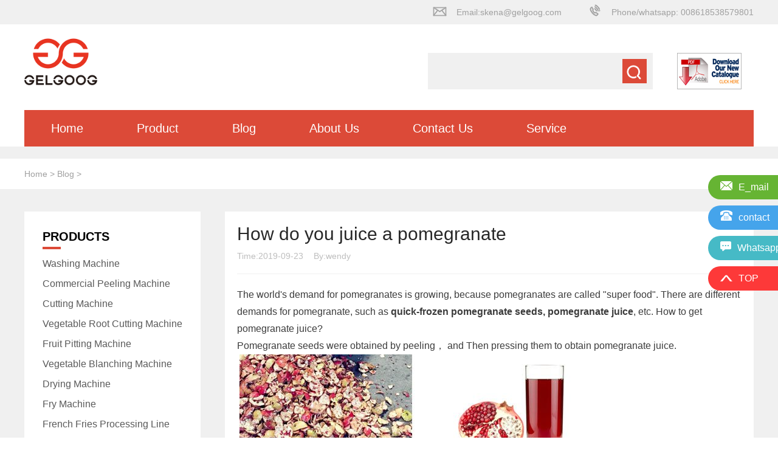

--- FILE ---
content_type: text/html; charset=utf-8
request_url: https://www.fruitok.com/blog/how-juice-pomegranate.html
body_size: 7373
content:
<!DOCTYPE html>
<html lang="en" dir="ltr">
<head>
    <title>How do you juice a pomegranate</title>
    
	 <META HTTP-EQUIV="Content-Type" CONTENT="text/html; charset=utf-8">
    <meta name="Description" content="Pomegranate seeds were obtained by peeling,and Then pressing them to obtain pomegranate juice. There are different demands for pomegranate, such as quick-frozen pomegranate seeds, pomegranate juice, "/>
    <meta name="Keywords" content="Pomegranate juice extractor Malaysia,pomegranate juice making process,How do you remove the seeds from a pomegranate"/>
    <meta name="viewport"
          content="width=device-width, initial-scale=1.0, minimum-scale=1.0, maximum-scale=1.0, user-scalable=no" />
    <meta property="og:locale" content="en_US" />
    <meta property="og:type" content="site" />
    <meta property="og:title" content="How do you juice a pomegranate" />
    <meta property="og:description" content="Pomegranate seeds were obtained by peeling,and Then pressing them to obtain pomegranate juice. There are different demands for pomegranate, such as quick-frozen pomegranate seeds, pomegranate juice, " />
    <meta property="og:url" content="https://www.fruitok.com/blog/how-juice-pomegranate.html" />
    <meta property="og:sitename" content="GELGOOG-Cutting|Washing|Juicer|Pitting|Fry Machine-Vegetable And Fruit Machine Unit Of Gelgoog Machinery/" />
    <link rel="canonical" href="https://www.fruitok.com/blog/how-juice-pomegranate.html">
    <link rel="stylesheet" type="text/css" href="https://www.fruitok.com/static/css/iconfont.css"/>
    <link rel="stylesheet" type="text/css" href="https://www.fruitok.com/static/css/iconfont_m.css"/>
    <link rel="stylesheet" type="text/css" href="https://www.fruitok.com/static/css/swiper.min.css"/>
    <link rel="stylesheet" type="text/css" href="https://www.fruitok.com/static/css/style.css"/>
    <script src="https://www.fruitok.com/static/js/jquery-3.2.1.min.js" type="text/javascript" charset="utf-8"></script>
    <script src="https://www.fruitok.com/static/js/swiper.min.js" type="text/javascript" charset="utf-8"></script>
    <script src="https://www.fruitok.com/static/js/script.js" type="text/javascript" charset="utf-8"></script>
<!-- Yandex.Metrika counter -->
<script type="text/javascript" >
   (function(m,e,t,r,i,k,a){m[i]=m[i]||function(){(m[i].a=m[i].a||[]).push(arguments)};
   m[i].l=1*new Date();
   for (var j = 0; j < document.scripts.length; j++) {if (document.scripts[j].src === r) { return; }}
   k=e.createElement(t),a=e.getElementsByTagName(t)[0],k.async=1,k.src=r,a.parentNode.insertBefore(k,a)})
   (window, document, "script", "https://mc.yandex.ru/metrika/tag.js", "ym");

   ym(99883533, "init", {
        clickmap:true,
        trackLinks:true,
        accurateTrackBounce:true,
        webvisor:true,
        ecommerce:"dataLayer"
   });
</script>
<noscript><div><img src="https://mc.yandex.ru/watch/99883533" style="position:absolute; left:-9999px;" alt="" /></div></noscript>
<!-- /Yandex.Metrika counter -->
</head>
<body>
<div class="wrap">
    <input id="theme_font" type="hidden" value="'Arial'">
    <input id="theme_color" type="hidden" value="#DC4A38">
    <header>
        <div class="top">
            <div class="container">
                <ul>
                                        <li>
                        <span class="ico_email">
                                                    <img src="/storage/template/template_id_19/20250123/963f18dfa92a58f3dd49eaa7a399932d.png" alt="Email:skena@gelgoog.com " title="Email:skena@gelgoog.com ">
                                                    </span>
                        <a href="mailto:skena@gelgoog.com " title="">Email:skena@gelgoog.com </a>
                    </li>
                                                            <li>
                        <span class="ico_email">
                                                    <img src="/storage/template/template_id_19/20250123/7fcde5dd5951d569e6f111675664c2cc.png" alt="Phone/whatsapp: 008618538579801" title="Phone/whatsapp: 008618538579801">
                                                    </span>
                        <a href=" https://api.whatsapp.com/send/?phone=8618538579801&text&type=phone_number&app_absent=0" title="">Phone/whatsapp: 008618538579801</a>
                    </li>
                                                                            </ul>


                <div class="clearfix"></div>
            </div>
        </div>
        <div class="ls">
            <div class="container">
                <div class="logo fl_l">
                                        <a href="https://www.fruitok.com/" title="Vegetable&Fruit Processing Machine Of Gelgoog  "><img src="https://www.fruitok.com/static/img/logo.png" alt="Vegetable&Fruit Processing Machine Of Gelgoog " title="Vegetable&Fruit Processing Machine Of Gelgoog "></a>
                                    </div>
                <div class="h_search fl_r">
                    <form action="https://www.fruitok.com/search.html" method="get">
                        <input type="text" name="search" id="" value="" /><button></button>
                    </form>
                    <div class="h_down fl_l">
                        <a href="https://www.fruitok.com/static/img/catalog.pdf" title="" target="_blank"><img src="https://www.fruitok.com/static/img/down.jpg" alt="" title=""/></a>
                    </div>
                    <div class="clearfix"></div>
                </div>
                <div class="clearfix"></div>
            </div>
        </div>
        <div class="menu">
            <div class="container">
                <ul>
                                        <li class="drop"><a href="https://www.fruitok.com/" title="Home">Home</a>
                                            </li>
                                        <li class="drop"><a href="https://www.fruitok.com/product.html" title="Product">Product</a>
                                                <div class="menu_down">
                                                        <a href="https://www.fruitok.com/product/washing-machine.html" title="Washing Machine">Washing Machine</a>
                                                        <a href="https://www.fruitok.com/product/commercial-peeling-machine.html" title="Commercial Peeling Machine">Commercial Peeling Machine</a>
                                                        <a href="https://www.fruitok.com/product/cutting-machine.html" title="Cutting Machine">Cutting Machine</a>
                                                        <a href="https://www.fruitok.com/product/vegetable-root-cutting-machine.html" title="Vegetable Root Cutting Machine">Vegetable Root Cutting Machine</a>
                                                        <a href="https://www.fruitok.com/product/fruit-pitting-machine.html" title="Fruit Pitting Machine">Fruit Pitting Machine</a>
                                                        <a href="https://www.fruitok.com/product/vegetable-blanching-machine.html" title="Vegetable Blanching Machine">Vegetable Blanching Machine</a>
                                                        <a href="https://www.fruitok.com/product/drying-machine.html" title="Drying Machine">Drying Machine</a>
                                                        <a href="https://www.fruitok.com/product/fry-machine.html" title="Fry Machine">Fry Machine</a>
                                                        <a href="https://www.fruitok.com/product/potato-chips-processing-line.html" title="French Fries Processing Line">French Fries Processing Line</a>
                                                        <a href="https://www.fruitok.com/product/juicing-machine.html" title="Juicing Machine">Juicing Machine</a>
                                                        <a href="https://www.fruitok.com/product/sterilization-equipment.html" title="Sterilization Equipment">Sterilization Equipment</a>
                                                        <a href="https://www.fruitok.com/product/nut-processing-machine.html" title="Nut Processing Machine">Nut Processing Machine</a>
                                                        <a href="https://www.fruitok.com/product/sunflower-seeds-process-line.html" title="Sunflower Seeds Process Line">Sunflower Seeds Process Line</a>
                                                        <a href="https://www.fruitok.com/product/meat-processing-machine.html" title="Meat Processing Machine">Meat Processing Machine</a>
                                                    </div>
                                                                    </li>
                                        <li class="drop"><a href="https://www.fruitok.com/blog.html" title="Blog">Blog</a>
                                            </li>
                                        <li class="drop"><a href="https://www.fruitok.com/about.html" title="About Us">About Us</a>
                                                                    </li>
                                        <li class="drop"><a href="https://www.fruitok.com/contact.html" title="Contact Us">Contact Us</a>
                                            </li>
                                        <li class="drop"><a href="https://www.fruitok.com/service.html" title="Service">Service</a>
                                                                    </li>
                                                        </ul>
            </div>
        </div>
    </header>
    <div class="head-m">
        <div class="container">
            <div class="logo_m fl_l">
                <a href="https://www.fruitok.com/" title="Vegetable&Fruit Processing Machine Of Gelgoog "><img src="https://www.fruitok.com/static/img/logo-m.png" alt="Vegetable&Fruit Processing Machine Of Gelgoog " title="Vegetable&Fruit Processing Machine Of Gelgoog "/></a>
            </div>
            <div class="h_search_m fl_l">
                <form action="https://www.fruitok.com/search.html" method="get">
                    <input type="text" value="" name="search" placeholder="Search here..."/>
                    <button><span class="icon iconfont">&#xe60d;</span></button>
                </form>
            </div>
            <div class="menu_m fl_r">
                <span class="icon iconfont">&#xe611;</span>
            </div>
            <div class="clearfix"></div>
            <div class="menu_down_m">
                <ul>
                                        <li>
                        <a href="https://www.fruitok.com/" title="Home">Home</a>
						                    </li>
                                        <li>
                        <a href="https://www.fruitok.com/product.html" title="Product">Product</a>
												<span>></span>	
						<div class="menu_down_son">
						    						    <a href="https://www.fruitok.com/product/washing-machine.html" title="Washing Machine">Washing Machine</a>
						    						    <a href="https://www.fruitok.com/product/commercial-peeling-machine.html" title="Commercial Peeling Machine">Commercial Peeling Machine</a>
						    						    <a href="https://www.fruitok.com/product/cutting-machine.html" title="Cutting Machine">Cutting Machine</a>
						    						    <a href="https://www.fruitok.com/product/vegetable-root-cutting-machine.html" title="Vegetable Root Cutting Machine">Vegetable Root Cutting Machine</a>
						    						    <a href="https://www.fruitok.com/product/fruit-pitting-machine.html" title="Fruit Pitting Machine">Fruit Pitting Machine</a>
						    						    <a href="https://www.fruitok.com/product/vegetable-blanching-machine.html" title="Vegetable Blanching Machine">Vegetable Blanching Machine</a>
						    						    <a href="https://www.fruitok.com/product/drying-machine.html" title="Drying Machine">Drying Machine</a>
						    						    <a href="https://www.fruitok.com/product/fry-machine.html" title="Fry Machine">Fry Machine</a>
						    						    <a href="https://www.fruitok.com/product/potato-chips-processing-line.html" title="French Fries Processing Line">French Fries Processing Line</a>
						    						    <a href="https://www.fruitok.com/product/juicing-machine.html" title="Juicing Machine">Juicing Machine</a>
						    						    <a href="https://www.fruitok.com/product/sterilization-equipment.html" title="Sterilization Equipment">Sterilization Equipment</a>
						    						    <a href="https://www.fruitok.com/product/nut-processing-machine.html" title="Nut Processing Machine">Nut Processing Machine</a>
						    						    <a href="https://www.fruitok.com/product/sunflower-seeds-process-line.html" title="Sunflower Seeds Process Line">Sunflower Seeds Process Line</a>
						    						    <a href="https://www.fruitok.com/product/meat-processing-machine.html" title="Meat Processing Machine">Meat Processing Machine</a>
						    						</div>
												                    </li>
                                        <li>
                        <a href="https://www.fruitok.com/blog.html" title="Blog">Blog</a>
						                    </li>
                                        <li>
                        <a href="https://www.fruitok.com/about.html" title="About Us">About Us</a>
												                    </li>
                                        <li>
                        <a href="https://www.fruitok.com/contact.html" title="Contact Us">Contact Us</a>
						                    </li>
                                        <li>
                        <a href="https://www.fruitok.com/service.html" title="Service">Service</a>
												                    </li>
                                                        </ul>
            </div>
        </div>
    </div>
			<div class="son_main">
				<div class="breadnav">
    <div class="container">
        <ol>
            <li>
                <a href="https://www.fruitok.com/" title="">Home</a> >
                                 <a href="https://www.fruitok.com/blog.html" title="Blog">Blog</a> >
                <!---->
                <!--<a href='' title="">How do you juice a pomegranate</a> >-->
                <!---->
            </li>
        </ol>
    </div>
</div>
				<div class="container">
					<aside>
    <div class="aside_p">
        <div class="aside_tit">
            PRODUCTS        </div>
        <ul>
                        <li><a href="https://www.fruitok.com/product/washing-machine.html" title="Washing Machine">Washing Machine</a></li>
                        <li><a href="https://www.fruitok.com/product/commercial-peeling-machine.html" title="Commercial Peeling Machine">Commercial Peeling Machine</a></li>
                        <li><a href="https://www.fruitok.com/product/cutting-machine.html" title="Cutting Machine">Cutting Machine</a></li>
                        <li><a href="https://www.fruitok.com/product/vegetable-root-cutting-machine.html" title="Vegetable Root Cutting Machine">Vegetable Root Cutting Machine</a></li>
                        <li><a href="https://www.fruitok.com/product/fruit-pitting-machine.html" title="Fruit Pitting Machine">Fruit Pitting Machine</a></li>
                        <li><a href="https://www.fruitok.com/product/vegetable-blanching-machine.html" title="Vegetable Blanching Machine">Vegetable Blanching Machine</a></li>
                        <li><a href="https://www.fruitok.com/product/drying-machine.html" title="Drying Machine">Drying Machine</a></li>
                        <li><a href="https://www.fruitok.com/product/fry-machine.html" title="Fry Machine">Fry Machine</a></li>
                        <li><a href="https://www.fruitok.com/product/potato-chips-processing-line.html" title="French Fries Processing Line">French Fries Processing Line</a></li>
                        <li><a href="https://www.fruitok.com/product/juicing-machine.html" title="Juicing Machine">Juicing Machine</a></li>
                        <li><a href="https://www.fruitok.com/product/sterilization-equipment.html" title="Sterilization Equipment">Sterilization Equipment</a></li>
                        <li><a href="https://www.fruitok.com/product/nut-processing-machine.html" title="Nut Processing Machine">Nut Processing Machine</a></li>
                        <li><a href="https://www.fruitok.com/product/sunflower-seeds-process-line.html" title="Sunflower Seeds Process Line">Sunflower Seeds Process Line</a></li>
                        <li><a href="https://www.fruitok.com/product/meat-processing-machine.html" title="Meat Processing Machine">Meat Processing Machine</a></li>
                                </ul>
    </div>
    <div class="aside_p">
        <div class="aside_tit">
            Recently Post        </div>
        <ul>
                        <li><a href="https://www.fruitok.com/blog/tomato-paste-made-industrially.html" title="How is Tomato Paste Made Industrially">How is Tomato Paste Made Industrially</a></li>
                        <li><a href="https://www.fruitok.com/blog/vegetable-processing-plant-project.html" title="Vegetable Processing Plant Project">Vegetable Processing Plant Project</a></li>
                        <li><a href="https://www.fruitok.com/blog/the-steps-in-lettuce-processing.html" title="What Are The Steps In Lettuce Processing?">What Are The Steps In Lettuce Processing?</a></li>
                        <li><a href="https://www.fruitok.com/blog/revolutionize-garlic-factory.html" title="Revolutionize Your Factory with Cutting-Edge Garlic Processing Equipment">Revolutionize Your Factory with Cutting-Edge Garlic Processing Equipment</a></li>
                        
        </ul>
    </div>
    <div class="aside_album">
        Product Album Download and Submit Message         <a href="https://www.fruitok.com/static/img/catalog.pdf" title="" target="_blank"><div class="down_album"><span></span> Download album</div></a>
        <a href="#message"><span class="sub_info"><span></span>Submit Form Information</span></a>
    </div>
</aside>
					<article>
						<div class="blogsingle">
							<h1>How do you juice a pomegranate</h1>
							<div class="blogsingle_time">
								<span>Time:2019-09-23</span><span>By:wendy</span>
							</div>
							<div class="feat_con">
								The world&#39;s demand for pomegranates is growing, because pomegranates are called &quot;super food&quot;. There are different demands for pomegranate, such as<strong> quick-frozen pomegranate seeds, pomegranate juice</strong>, etc. How to get pomegranate juice?<br />
Pomegranate seeds were obtained by peeling，&nbsp;and Then pressing them to obtain pomegranate juice.<br />
&nbsp;<img alt="How do you remove the seeds from a pomegranate" src="/uploads/allimg/190923/2-1Z923213G4c6.jpg" /><br />
Details of the <strong>pomegranate juice making process</strong>:<br />
How do you remove the seeds from a pomegranate?<br />
The working principle of the <em><strong><u><a href="https://www.fruitok.com/product/commercial-peeling-machine/pomegranate-aril-removal-separator.html">pomegranate aril separator machine</a></u></strong></em> is that the pomegranate enters the crushing device from the feed hopper, passes through the relative extrusion of the crushing roll and the favorable pressure of the blade on the roll. The pomegranate seeds and some juice leak out from the sieve hole. Pomegranate skin is discharged from the tail of the pomegranate aril separator machine. Except the reducer and some transmission parts, the whole machine is made of high quality stainless steel. Rotary sieve aperture 12-18 mm, such as special varieties of pomegranate, the order should be noted. So we can get pomegranate seeds. So next, you can do deep processing of pomegranate seeds&nbsp;to get frozen pomegranate seeds&nbsp;or pomegranate juice.<br />
&nbsp;<br />
<strong>Can you make pomegranate juice in a juicer</strong>? Yes of course, then show <strong>how to make pomegranate juice with juicer</strong>.<br />
This pomegranate juice extractor machine is suitable for extracting juice from high fiber content materials or skins. The double helix on the spindle of the&nbsp;pomegranate juicer&nbsp;rotates at low speed to extract juice with high juice yield. The pressure of the cone plug of the slag outlet can be controlled, and the dry humidity of the slag can be adjusted. The contact parts and racks are all made of stainless steel.<br />
&nbsp;<br />
&nbsp;<br />
Our pomegranate Juicer machine has been sold in many countries. For example, our Malaysian customers. <strong><em><u><a href="https://www.fruitok.com/product/juicing-machine/pomegranate-juice-machine.html">Pomegranate juice extractor Malaysia&nbsp;</a></u></em>Customers</strong>&nbsp;are satisfied with our machines. We not only provide professional pomegranate processing equipment, but also professional after-sales service. Helping customers succeed in business is our constant goal.&nbsp;Contact for pomegranate seed&nbsp;extractor video and quotation freely.<br />
&nbsp;<img alt="Pomegranate juice extractor Malaysia" src="/uploads/allimg/190923/2-1Z923213602X9.jpg" /><br />
<strong>Is drinking pomegranate juice good for you?</strong><br />
Pomegranate juice is good for you. Pomegranate juice contains a variety of amino acids and trace elements, which can help digestion, anti-gastric ulcer, soften blood vessels, reduce blood lipids and blood sugar, reduce cholesterol and other functions. Can prevent coronary heart disease, hypertension, can achieve the effect of invigorating the stomach, enhancing appetite, prolonging life, excessive drinking, antialcoholic effect.<br />
Pomegranate juice has better antioxidant function than red wine, tomatoes and vitamin E. It can slow down or prevent atherosclerosis, and help reduce the retention of harmful cholesterol in the body. Therefore, it can reduce the blood clots formed in the arteries after cholesterol oxidation, thus effectively prevent heart disease.<br />

							</div>
							<div class="blogsingle_page">
								<ul>
																			<li>Prev:<a href="https://www.fruitok.com/blog/milk-pasteurizer-market.html" title="Milk Pasteurizer Machine In Milk Processing Industry Application"> Milk Pasteurizer Machine In Milk Processing Industry Application</a></li>
																			<li>Next:<a href="https://www.fruitok.com/blog/fruit-juice-machine-case.html" title="Commercial Fruit Juice Making Machine Supplier"> Commercial Fruit Juice Making Machine Supplier</a></li>
																	</ul>
							</div>
						</div>
					</article>
					<div class="clearfix"></div>
				</div>
				<div class="clearfix"></div>
			</div>
			<div class="message">
				<div class="container">
					<div class="mess_tit">
						<span>Leave Message For Price</span>
						No matter what your needs are, we will do everything we can to help. To make an inquiry, please fill out the form and send message. We will answer your message as soon as possible.					</div>
					
<form action="/portal/service/message.html" method="post" onsubmit = "return ck_email()&&ck_message()&&ck_code()&&ck_fcountry()&&ck_fname()">
    <input name="request_url" type="hidden" value="https://www.fruitok.com/blog/how-juice-pomegranate.html">
    <input name="product" type="hidden" value="How do you juice a pomegranate">
    <input name="number" type="hidden" value="">
    <div class="antispam-group" style="display: none;">
        <input type="text" name="number" class="antispam-control" value="" autocomplete="off" />
    </div>
    <div class="mess_l fl_l">
        <div class="mess_con">
            <textarea name="demand" rows="" cols="" title="Message" placeholder="*Message" id="mess" onblur="ck_message()"></textarea>
            <span id="p2"></span>
        </div>
    </div>
    <div class="mess_r fl_l">
        <div class="mess_con">
            <input type="text" name="email" title="E-mail" placeholder="*E-mail" class='ym-record-keys' id="email" value="" onblur="ck_email()"/>
            <span id="p1"></span>
        </div>
        <div class="mess_con">
            <input type="text" name="tel" title="Telp/WhatsApp" placeholder="Telp/WhatsApp" id="" class='ym-record-keys' value="" />
        </div>
        <div class="mess_con">
            <input type="text" name="country" title="Country" placeholder="*Country"  id="fcountry" value=""  onblur="ck_fcountry()"/>
        <span id="p4"></span>
		</div>
        <div class="mess_con">
            <input type="text" name="name" title="Name" placeholder="*Name" id="fname" value=""  onblur="ck_fname()"/>
        <span id="p5"></span>
		</div>
        <div class="mess_con">
            <input type="text" name="company" title="Company Name" placeholder="Company Name" id="" value="" />
        </div>
        <div class="mess_con">
            <input type="text" name="business" title="Business" placeholder="Business" id="" value="" />
        </div>
        <div class="mess_con">
            <input type="text" name="captcha" id="code" onblur="ck_code()" value="" placeholder="*Verification code " />
            <span id="p3"></span>
            <img src="/new_captcha.html?height=45&width=190&font_size=25" onclick="this.src='/new_captcha.html?height=45&width=190&font_size=25&time='+Math.random();" title="change one" class="captcha captcha-img verify_img" style="cursor: pointer;position:absolute;left:153px;top:10px;"/>
<input type="hidden" name="_captcha_id" value="">
        </div>
        <button>send</button>
    </div>
    <div class="clearfix"></div>
</form>
				</div>
			</div>
<div class="foot_menu">
	<div class="container">
		<div class="footer_menu_l fl_l">
			<ul>
								<li>
					<a href="https://www.fruitok.com/" title="Home">Home</a>
				</li>
								<li>
					<a href="https://www.fruitok.com/product.html" title="Product">Product</a>
				</li>
								<li>
					<a href="https://www.fruitok.com/blog.html" title="Blog">Blog</a>
				</li>
								<li>
					<a href="https://www.fruitok.com/about.html" title="About Us">About Us</a>
				</li>
								<li>
					<a href="https://www.fruitok.com/contact.html" title="Contact Us">Contact Us</a>
				</li>
								<li>
					<a href="https://www.fruitok.com/service.html" title="Service">Service</a>
				</li>
											</ul>
		</div>
		<div class="footer_menu_r fl_r">
			<ul>
				<li>Follow Us:</li>
								<li>
					<a href="https://www.youtube.com/@GelgoogFruitVegetableMachinery/"  title="youtube">
												<img src="/storage/template/template_id_19/20250123/54b865d74048126ebc0a34ba1896a3d4.png" alt="youtube" title="youtube">
												<a href="https://www.youtube.com/@GelgoogFruitVegetableMachinery/" title="youtube"></a>
					</a>
				</li>
												<li>
					<a href="https://www.facebook.com/fruitvegetablemachines/"  title="f">
												<img src="/storage/template/template_id_19/20250123/305495eb39d1ca34c3620fb99f2b415e.png" alt="f" title="f">
												<a href="https://www.facebook.com/fruitvegetablemachines/" title="f"></a>
					</a>
				</li>
												<li>
					<a href="https://plus.google.com/u/0/102141239834942812161/posts"  title="g">
												<img src="/storage/template/template_id_19/20250123/4b8b96d7715b7bfb12de56b7a992d9bd.png" alt="g" title="g">
												<a href="https://plus.google.com/u/0/102141239834942812161/posts" title="g"></a>
					</a>
				</li>
												<li>
					<a href="https://twitter.com/skena16564453"  title="twitter">
												<img src="/storage/template/template_id_19/20250123/3dfd6d08dabec1c9d8b592f3a5c760bd.png" alt="twitter" title="twitter">
												<a href="https://twitter.com/skena16564453" title="twitter"></a>
					</a>
				</li>
												<li>
					<a href="https://www.linkedin.com/company/fruit-vegetable-washing-machinery/"  title="linked">
												<img src="/storage/template/template_id_19/20250123/91561deba37a86f168ab1cc53f8eaada.png" alt="linked" title="linked">
												<a href="https://www.linkedin.com/company/fruit-vegetable-washing-machinery/" title="linked"></a>
					</a>
				</li>
															</ul>
		</div>
		<div class="clearfix"></div>
	</div>
</div>
<div class="contactfix">
	<ul>
		<li style="background: #66b433;"><span><img src="https://www.fruitok.com/static/img/emailx.png" alt="E_mail" title="E_mail"/>E_mail</span><a href="mailto:skena@gelgoog.com" title="">skena@gelgoog.com</a>
		</li>
		<li style="background: #45a4eb;"><span><img src="https://www.fruitok.com/static/img/telx.png" alt="contact" title="contact"/>contact</span>
		<a href="tel:008618595613260" title="">008618595613260 </a>
		</li>
		
		<li style="background: #46bac6;"><span><img src="https://www.fruitok.com/static/img/chatx.png" alt="Whatsapp" title="Whatsapp"/>Whatsapp</span>
		<a href="https://api.whatsapp.com/send/?phone=8618538579801&text&type=phone_number&app_absent=0" title="">008618538579801 
		</a>
		</li>
		<li class="fhtop" style="background: #fd3939;"><span><img src="https://www.fruitok.com/static/img/topx.png" alt="TOP" title="TOP"/>TOP</span><a href="" title=""></a>
		</li>
	</ul>
	<div class="swt">
		<a href="javascript:openZoosUrl();" title=""><img src="https://www.fruitok.com/static/img/gic-fuwu.png"/></a>
	</div>
</div>
<style type="text/css">
	.contactfix{
		position: fixed;
		top: 40%;
		right: 0;
		z-index: 22;
		transform: translateX(205px);
	}
	.contactfix ul li{
		height: 40px;
		line-height: 40px;
		border-bottom-left-radius: 40px;
		border-top-left-radius: 40px;
		padding-right: 10px;
		margin-bottom: 10px;
		transition: all .5s;
		
		cursor: pointer;
	}
	.contactfix ul li:hover{
		transform: translateX(-205px);
	}
	.contactfix ul li:last-child:hover{
		transform: translateX(0px);
	}
	.contactfix ul li span{
		color: #fff;
		display: inline-block;
		width: 130px;
		padding-left: 20px;
	}
	.contactfix ul li span img{
		margin-right: 10px;
	}
	.contactfix ul li a{
		color: #fff;
	}
	.swt{
		padding-left: 240px;
	}
	.swt img{
		width: 80px;
	}
	#LRdiv0{
		display: none !important;
	}
	.sharebox .sharethis-inline-share-buttons{
		text-align: left;
	}
	.sharebox p{
		margin-top: 20px;
	}
</style>
<script type="text/javascript">
	$(".fhtop").click(function(){
		$('body,html').animate({scrollTop:0},1000);
		return false;
	});
</script>
<div class="footer">
	<div class="container">
		<span>Copyright© 2026 GELGOOG Company All rights reserved.</span>
		<div class="footer_btm_m">
			As a professional fruit vegetable process machine manufacturer in China,we provide washing,peeling,cutting,juice,nut</br>
			process machine and others.Any problem,contact freely or leave message on website.
		</div>
	</div>
</div>
<div class="footer_nav">
         	<dl class="">
    		<a href="https://www.fruitok.com/" title="Home">
    			<dt><span class="icon iconfont">&#xe681;</span></dt>
    			<dd>Home</dd>
    		</a>
    	</dl>
     
             	<dl class="">
        		<a href="https://www.fruitok.com/product.html" title="Product">
        			<dt><span class="icon iconfont">&#xe650;</span></dt>
        			<dd>Products</dd>
        		</a>
        	</dl>
	     	<dl class="">
		<a href="https://www.fruitok.com/blog.html" title="Blog">
			<dt><span class="icon iconfont">&#xe60a;</span></dt>
			<dd>Blog</dd>
		</a>
	</dl>
	     	<dl class="">
		<a href="https://www.fruitok.com/contact.html" title="Contact Us">
			<dt><span class="icon iconfont">&#xe61b;</span></dt>
			<dd>Contact</dd>
		</a>
	</dl>
	     	     
	     

	<div class="clearfix"></div>
</div>
</div>
<script defer src="https://static.cloudflareinsights.com/beacon.min.js/vcd15cbe7772f49c399c6a5babf22c1241717689176015" integrity="sha512-ZpsOmlRQV6y907TI0dKBHq9Md29nnaEIPlkf84rnaERnq6zvWvPUqr2ft8M1aS28oN72PdrCzSjY4U6VaAw1EQ==" data-cf-beacon='{"version":"2024.11.0","token":"57ab6c2bd1cb441eb2bef7e8d566c33c","r":1,"server_timing":{"name":{"cfCacheStatus":true,"cfEdge":true,"cfExtPri":true,"cfL4":true,"cfOrigin":true,"cfSpeedBrain":true},"location_startswith":null}}' crossorigin="anonymous"></script>
</body>
</html>
<script language="javascript" src="https://dht.zoosnet.net/JS/LsJS.aspx?siteid=DHT41651887&float=1&lng=en"></script>


<script>
	function ck_email()
		{  
		    var reg=/^\s*([A-Za-z0-9]+[-_.]{0,})+([A-Za-z0-9]+[-_.]{0,})*@([A-Za-z0-9]+([-_.]{0,})+)+[A-Za-z0-9]+\s*$/;  
		    var str=document.getElementById("email").value;  
		    if (reg.test(str)==true){  
		        document.getElementById("p1").innerHTML="<font color='green'>The entered email is available</font>"  
		        return true;  
		    }else {  
		        document.getElementById("p1").innerHTML="Please enter your vaild email";  
		        return false;  
		    }; 
		};
	function ck_message()  
		{  
		    var reg= /^\S/;
	//	    var reg= /^\s*\S+\s*$/;
		    var str=document.getElementById("mess").value;  
		    if (reg.test(str)==true){  
		        document.getElementById("p2").innerHTML="This is a available message"  
		        return true; 
		    }else {  
		        document.getElementById("p2").innerHTML="<font color='red'>Please enter your message</font>";
		       return false; 
		    }  
		};
	function ck_code()  
		{  
			var reg= /^\d{4}$/;
		    var str=document.getElementById("code").value;  
		    if (reg.test(str)==true){  
		        document.getElementById("p3").innerHTML="This is the correct number"  
		        return true; 
		    }else {  
		        document.getElementById("p3").innerHTML="<font color='red'>Please enter the number</font>";  
		        return false; 
		    }  
		};
		function ck_fcountry()
			{  
			    var reg= /^\S/;
		//	    var reg= /^\s*\S+\s*$/;
			    var str=document.getElementById("mess").value;  
			    if (reg.test(str)==true){  
			        document.getElementById("p4").innerHTML="This is a available country"  
			        return true; 
			    }else {  
			        document.getElementById("p4").innerHTML="<font color='red'>Please enter your country</font>";
			       return false; 
			    }  
			};
			function ck_fname()
				{  
				    var reg= /^\S/;
			//	    var reg= /^\s*\S+\s*$/;
				    var str=document.getElementById("mess").value;  
				    if (reg.test(str)==true){  
				        document.getElementById("p5").innerHTML="This is a available name"  
				        return true; 
				    }else {  
				        document.getElementById("p5").innerHTML="<font color='red'>Please enter your name</font>";
				       return false; 
				    }  
				};
</script>

--- FILE ---
content_type: text/css
request_url: https://www.fruitok.com/static/css/iconfont_m.css
body_size: 3416
content:
@font-face {font-family: "iconfont";
  src: url('iconfont.eot?t=1560912376341'); /* IE9 */
  src: url('iconfont.eot?t=1560912376341#iefix') format('embedded-opentype'), /* IE6-IE8 */
  url('[data-uri]') format('woff2'),
  url('iconfont.woff?t=1560912376341') format('woff'),
  url('iconfont.ttf?t=1560912376341') format('truetype'), /* chrome, firefox, opera, Safari, Android, iOS 4.2+ */
  url('iconfont.svg?t=1560912376341#iconfont') format('svg'); /* iOS 4.1- */
}

.iconfont {
  font-family: "iconfont" !important;
  font-size: 16px;
  font-style: normal;
  -webkit-font-smoothing: antialiased;
  -moz-osx-font-smoothing: grayscale;
}

.icon-sousuo:before {
  content: "\e60d";
}

.icon-faq:before {
  content: "\e6b9";
}

.icon-youxiang1:before {
  content: "\e61c";
}

.icon-guanyuwomen:before {
  content: "\e61b";
}

.icon-zhucefuwu:before {
  content: "\e501";
}

.icon-gangkou-xian:before {
  content: "\e6eb";
}

.icon-chanpin:before {
  content: "\e650";
}

.icon-law:before {
  content: "\e6ab";
}

.icon-message:before {
  content: "\e642";
}

.icon-shouye:before {
  content: "\e681";
}

.icon-note:before {
  content: "\e623";
}

.icon-caidan:before {
  content: "\e611";
}

.icon-zixunguanli:before {
  content: "\e60a";
}

.icon-lianggexin:before {
  content: "\ec40";
}



--- FILE ---
content_type: text/javascript
request_url: https://www.fruitok.com/static/js/script.js
body_size: 579
content:
$(function(){
	var themeColors = $('#theme_color').val(); // 主题色
	var themefont = $('#theme_font').val() + ",'Microsoft YaHei','微软雅黑','Arial','sans-serifinherit'"; // 主题字体
	var secondaryColor = "#333333"; // 配色
	var cssStyle = "--themecolor:" + themeColors + ";--seccolor:" + secondaryColor + ";";
	$("body").attr("style", cssStyle);
	$("body").css("font-family", themefont);
	
	
    var mySwiper1 = new Swiper('.sw2',{
		navigation: {
		    nextEl: '.swiper-button-next',
		    prevEl: '.swiper-button-prev',
		  },
		  loop:true,
		  autoplay: {
		    delay: 3000,
		    stopOnLastSlide: false,
		    disableOnInteraction: true,
		  },
    }); 
	  var mySwiper2 = new Swiper('.sw3',{
		    pagination: {
			    el: '.banner_page',
			      clickable :true,
			  },
			  loop:true,
			   controller: {
			    control: mySwiper1, //控制Swiper1
			  },
	   }); 
     var galleryThumbs = new Swiper('.gallery-thumbs', {
      spaceBetween: 10,
      slidesPerView: 4,
      loop: true,
      freeMode: true,
      loopedSlides: 4, //looped slides should be the same
      watchSlidesVisibility: true,
      watchSlidesProgress: true,
    });
    var galleryTop = new Swiper('.gallery-top', {
      spaceBetween: 10,
      loop:true,
      loopedSlides: 4, //looped slides should be the same
      navigation: {
        nextEl: '.swiper-button-next',
        prevEl: '.swiper-button-prev',
      },
      thumbs: {
        swiper: galleryThumbs,
      },
    });
    mySwiper1.controller.control = mySwiper2;
	mySwiper2.controller.control = mySwiper1;
})
$(function(){
	$('table').css({'width':'100%'})
	$('table tr td').css({'height':'60px','text-align':'center','border':'2px solid #e0e0e0'});
	$('table tr').css({'background':'#fafafa','background-size':'100% 100%','color':'#5a5a5a'})
	$('table tr').eq(0).css({'background':'#282828','background-size':'100% 100%','color':'#fff'})
})
$(function(){
	$('.menu ul>li').mouseenter(function(){
		$(this).find('.menu_down').stop().slideDown();
	}).mouseleave(function(){
		$(this).find('.menu_down').stop().slideUp();
	});
	$('.menu_m').click(function(){
			$('.menu_down_m').slideToggle()
		});
		
		$('.menu_down_m ul li').find('span').click(function(){
			$(this).toggleClass('sptoggle');
			$(this).siblings('.menu_down_son').slideToggle()
		})
});



